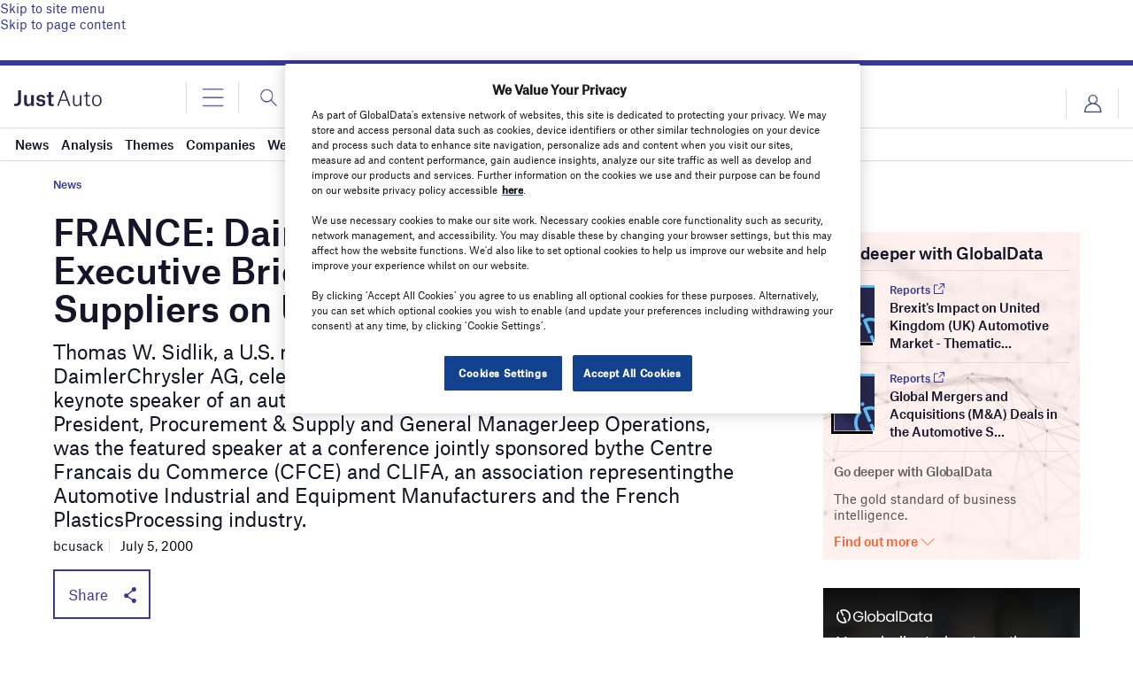

--- FILE ---
content_type: text/html; charset=utf-8
request_url: https://www.google.com/recaptcha/api2/anchor?ar=1&k=6LcqBjQUAAAAAOm0OoVcGhdeuwRaYeG44rfzGqtv&co=aHR0cHM6Ly93d3cuanVzdC1hdXRvLmNvbTo0NDM.&hl=en&v=PoyoqOPhxBO7pBk68S4YbpHZ&size=normal&anchor-ms=20000&execute-ms=30000&cb=ynr08rhps3v2
body_size: 49385
content:
<!DOCTYPE HTML><html dir="ltr" lang="en"><head><meta http-equiv="Content-Type" content="text/html; charset=UTF-8">
<meta http-equiv="X-UA-Compatible" content="IE=edge">
<title>reCAPTCHA</title>
<style type="text/css">
/* cyrillic-ext */
@font-face {
  font-family: 'Roboto';
  font-style: normal;
  font-weight: 400;
  font-stretch: 100%;
  src: url(//fonts.gstatic.com/s/roboto/v48/KFO7CnqEu92Fr1ME7kSn66aGLdTylUAMa3GUBHMdazTgWw.woff2) format('woff2');
  unicode-range: U+0460-052F, U+1C80-1C8A, U+20B4, U+2DE0-2DFF, U+A640-A69F, U+FE2E-FE2F;
}
/* cyrillic */
@font-face {
  font-family: 'Roboto';
  font-style: normal;
  font-weight: 400;
  font-stretch: 100%;
  src: url(//fonts.gstatic.com/s/roboto/v48/KFO7CnqEu92Fr1ME7kSn66aGLdTylUAMa3iUBHMdazTgWw.woff2) format('woff2');
  unicode-range: U+0301, U+0400-045F, U+0490-0491, U+04B0-04B1, U+2116;
}
/* greek-ext */
@font-face {
  font-family: 'Roboto';
  font-style: normal;
  font-weight: 400;
  font-stretch: 100%;
  src: url(//fonts.gstatic.com/s/roboto/v48/KFO7CnqEu92Fr1ME7kSn66aGLdTylUAMa3CUBHMdazTgWw.woff2) format('woff2');
  unicode-range: U+1F00-1FFF;
}
/* greek */
@font-face {
  font-family: 'Roboto';
  font-style: normal;
  font-weight: 400;
  font-stretch: 100%;
  src: url(//fonts.gstatic.com/s/roboto/v48/KFO7CnqEu92Fr1ME7kSn66aGLdTylUAMa3-UBHMdazTgWw.woff2) format('woff2');
  unicode-range: U+0370-0377, U+037A-037F, U+0384-038A, U+038C, U+038E-03A1, U+03A3-03FF;
}
/* math */
@font-face {
  font-family: 'Roboto';
  font-style: normal;
  font-weight: 400;
  font-stretch: 100%;
  src: url(//fonts.gstatic.com/s/roboto/v48/KFO7CnqEu92Fr1ME7kSn66aGLdTylUAMawCUBHMdazTgWw.woff2) format('woff2');
  unicode-range: U+0302-0303, U+0305, U+0307-0308, U+0310, U+0312, U+0315, U+031A, U+0326-0327, U+032C, U+032F-0330, U+0332-0333, U+0338, U+033A, U+0346, U+034D, U+0391-03A1, U+03A3-03A9, U+03B1-03C9, U+03D1, U+03D5-03D6, U+03F0-03F1, U+03F4-03F5, U+2016-2017, U+2034-2038, U+203C, U+2040, U+2043, U+2047, U+2050, U+2057, U+205F, U+2070-2071, U+2074-208E, U+2090-209C, U+20D0-20DC, U+20E1, U+20E5-20EF, U+2100-2112, U+2114-2115, U+2117-2121, U+2123-214F, U+2190, U+2192, U+2194-21AE, U+21B0-21E5, U+21F1-21F2, U+21F4-2211, U+2213-2214, U+2216-22FF, U+2308-230B, U+2310, U+2319, U+231C-2321, U+2336-237A, U+237C, U+2395, U+239B-23B7, U+23D0, U+23DC-23E1, U+2474-2475, U+25AF, U+25B3, U+25B7, U+25BD, U+25C1, U+25CA, U+25CC, U+25FB, U+266D-266F, U+27C0-27FF, U+2900-2AFF, U+2B0E-2B11, U+2B30-2B4C, U+2BFE, U+3030, U+FF5B, U+FF5D, U+1D400-1D7FF, U+1EE00-1EEFF;
}
/* symbols */
@font-face {
  font-family: 'Roboto';
  font-style: normal;
  font-weight: 400;
  font-stretch: 100%;
  src: url(//fonts.gstatic.com/s/roboto/v48/KFO7CnqEu92Fr1ME7kSn66aGLdTylUAMaxKUBHMdazTgWw.woff2) format('woff2');
  unicode-range: U+0001-000C, U+000E-001F, U+007F-009F, U+20DD-20E0, U+20E2-20E4, U+2150-218F, U+2190, U+2192, U+2194-2199, U+21AF, U+21E6-21F0, U+21F3, U+2218-2219, U+2299, U+22C4-22C6, U+2300-243F, U+2440-244A, U+2460-24FF, U+25A0-27BF, U+2800-28FF, U+2921-2922, U+2981, U+29BF, U+29EB, U+2B00-2BFF, U+4DC0-4DFF, U+FFF9-FFFB, U+10140-1018E, U+10190-1019C, U+101A0, U+101D0-101FD, U+102E0-102FB, U+10E60-10E7E, U+1D2C0-1D2D3, U+1D2E0-1D37F, U+1F000-1F0FF, U+1F100-1F1AD, U+1F1E6-1F1FF, U+1F30D-1F30F, U+1F315, U+1F31C, U+1F31E, U+1F320-1F32C, U+1F336, U+1F378, U+1F37D, U+1F382, U+1F393-1F39F, U+1F3A7-1F3A8, U+1F3AC-1F3AF, U+1F3C2, U+1F3C4-1F3C6, U+1F3CA-1F3CE, U+1F3D4-1F3E0, U+1F3ED, U+1F3F1-1F3F3, U+1F3F5-1F3F7, U+1F408, U+1F415, U+1F41F, U+1F426, U+1F43F, U+1F441-1F442, U+1F444, U+1F446-1F449, U+1F44C-1F44E, U+1F453, U+1F46A, U+1F47D, U+1F4A3, U+1F4B0, U+1F4B3, U+1F4B9, U+1F4BB, U+1F4BF, U+1F4C8-1F4CB, U+1F4D6, U+1F4DA, U+1F4DF, U+1F4E3-1F4E6, U+1F4EA-1F4ED, U+1F4F7, U+1F4F9-1F4FB, U+1F4FD-1F4FE, U+1F503, U+1F507-1F50B, U+1F50D, U+1F512-1F513, U+1F53E-1F54A, U+1F54F-1F5FA, U+1F610, U+1F650-1F67F, U+1F687, U+1F68D, U+1F691, U+1F694, U+1F698, U+1F6AD, U+1F6B2, U+1F6B9-1F6BA, U+1F6BC, U+1F6C6-1F6CF, U+1F6D3-1F6D7, U+1F6E0-1F6EA, U+1F6F0-1F6F3, U+1F6F7-1F6FC, U+1F700-1F7FF, U+1F800-1F80B, U+1F810-1F847, U+1F850-1F859, U+1F860-1F887, U+1F890-1F8AD, U+1F8B0-1F8BB, U+1F8C0-1F8C1, U+1F900-1F90B, U+1F93B, U+1F946, U+1F984, U+1F996, U+1F9E9, U+1FA00-1FA6F, U+1FA70-1FA7C, U+1FA80-1FA89, U+1FA8F-1FAC6, U+1FACE-1FADC, U+1FADF-1FAE9, U+1FAF0-1FAF8, U+1FB00-1FBFF;
}
/* vietnamese */
@font-face {
  font-family: 'Roboto';
  font-style: normal;
  font-weight: 400;
  font-stretch: 100%;
  src: url(//fonts.gstatic.com/s/roboto/v48/KFO7CnqEu92Fr1ME7kSn66aGLdTylUAMa3OUBHMdazTgWw.woff2) format('woff2');
  unicode-range: U+0102-0103, U+0110-0111, U+0128-0129, U+0168-0169, U+01A0-01A1, U+01AF-01B0, U+0300-0301, U+0303-0304, U+0308-0309, U+0323, U+0329, U+1EA0-1EF9, U+20AB;
}
/* latin-ext */
@font-face {
  font-family: 'Roboto';
  font-style: normal;
  font-weight: 400;
  font-stretch: 100%;
  src: url(//fonts.gstatic.com/s/roboto/v48/KFO7CnqEu92Fr1ME7kSn66aGLdTylUAMa3KUBHMdazTgWw.woff2) format('woff2');
  unicode-range: U+0100-02BA, U+02BD-02C5, U+02C7-02CC, U+02CE-02D7, U+02DD-02FF, U+0304, U+0308, U+0329, U+1D00-1DBF, U+1E00-1E9F, U+1EF2-1EFF, U+2020, U+20A0-20AB, U+20AD-20C0, U+2113, U+2C60-2C7F, U+A720-A7FF;
}
/* latin */
@font-face {
  font-family: 'Roboto';
  font-style: normal;
  font-weight: 400;
  font-stretch: 100%;
  src: url(//fonts.gstatic.com/s/roboto/v48/KFO7CnqEu92Fr1ME7kSn66aGLdTylUAMa3yUBHMdazQ.woff2) format('woff2');
  unicode-range: U+0000-00FF, U+0131, U+0152-0153, U+02BB-02BC, U+02C6, U+02DA, U+02DC, U+0304, U+0308, U+0329, U+2000-206F, U+20AC, U+2122, U+2191, U+2193, U+2212, U+2215, U+FEFF, U+FFFD;
}
/* cyrillic-ext */
@font-face {
  font-family: 'Roboto';
  font-style: normal;
  font-weight: 500;
  font-stretch: 100%;
  src: url(//fonts.gstatic.com/s/roboto/v48/KFO7CnqEu92Fr1ME7kSn66aGLdTylUAMa3GUBHMdazTgWw.woff2) format('woff2');
  unicode-range: U+0460-052F, U+1C80-1C8A, U+20B4, U+2DE0-2DFF, U+A640-A69F, U+FE2E-FE2F;
}
/* cyrillic */
@font-face {
  font-family: 'Roboto';
  font-style: normal;
  font-weight: 500;
  font-stretch: 100%;
  src: url(//fonts.gstatic.com/s/roboto/v48/KFO7CnqEu92Fr1ME7kSn66aGLdTylUAMa3iUBHMdazTgWw.woff2) format('woff2');
  unicode-range: U+0301, U+0400-045F, U+0490-0491, U+04B0-04B1, U+2116;
}
/* greek-ext */
@font-face {
  font-family: 'Roboto';
  font-style: normal;
  font-weight: 500;
  font-stretch: 100%;
  src: url(//fonts.gstatic.com/s/roboto/v48/KFO7CnqEu92Fr1ME7kSn66aGLdTylUAMa3CUBHMdazTgWw.woff2) format('woff2');
  unicode-range: U+1F00-1FFF;
}
/* greek */
@font-face {
  font-family: 'Roboto';
  font-style: normal;
  font-weight: 500;
  font-stretch: 100%;
  src: url(//fonts.gstatic.com/s/roboto/v48/KFO7CnqEu92Fr1ME7kSn66aGLdTylUAMa3-UBHMdazTgWw.woff2) format('woff2');
  unicode-range: U+0370-0377, U+037A-037F, U+0384-038A, U+038C, U+038E-03A1, U+03A3-03FF;
}
/* math */
@font-face {
  font-family: 'Roboto';
  font-style: normal;
  font-weight: 500;
  font-stretch: 100%;
  src: url(//fonts.gstatic.com/s/roboto/v48/KFO7CnqEu92Fr1ME7kSn66aGLdTylUAMawCUBHMdazTgWw.woff2) format('woff2');
  unicode-range: U+0302-0303, U+0305, U+0307-0308, U+0310, U+0312, U+0315, U+031A, U+0326-0327, U+032C, U+032F-0330, U+0332-0333, U+0338, U+033A, U+0346, U+034D, U+0391-03A1, U+03A3-03A9, U+03B1-03C9, U+03D1, U+03D5-03D6, U+03F0-03F1, U+03F4-03F5, U+2016-2017, U+2034-2038, U+203C, U+2040, U+2043, U+2047, U+2050, U+2057, U+205F, U+2070-2071, U+2074-208E, U+2090-209C, U+20D0-20DC, U+20E1, U+20E5-20EF, U+2100-2112, U+2114-2115, U+2117-2121, U+2123-214F, U+2190, U+2192, U+2194-21AE, U+21B0-21E5, U+21F1-21F2, U+21F4-2211, U+2213-2214, U+2216-22FF, U+2308-230B, U+2310, U+2319, U+231C-2321, U+2336-237A, U+237C, U+2395, U+239B-23B7, U+23D0, U+23DC-23E1, U+2474-2475, U+25AF, U+25B3, U+25B7, U+25BD, U+25C1, U+25CA, U+25CC, U+25FB, U+266D-266F, U+27C0-27FF, U+2900-2AFF, U+2B0E-2B11, U+2B30-2B4C, U+2BFE, U+3030, U+FF5B, U+FF5D, U+1D400-1D7FF, U+1EE00-1EEFF;
}
/* symbols */
@font-face {
  font-family: 'Roboto';
  font-style: normal;
  font-weight: 500;
  font-stretch: 100%;
  src: url(//fonts.gstatic.com/s/roboto/v48/KFO7CnqEu92Fr1ME7kSn66aGLdTylUAMaxKUBHMdazTgWw.woff2) format('woff2');
  unicode-range: U+0001-000C, U+000E-001F, U+007F-009F, U+20DD-20E0, U+20E2-20E4, U+2150-218F, U+2190, U+2192, U+2194-2199, U+21AF, U+21E6-21F0, U+21F3, U+2218-2219, U+2299, U+22C4-22C6, U+2300-243F, U+2440-244A, U+2460-24FF, U+25A0-27BF, U+2800-28FF, U+2921-2922, U+2981, U+29BF, U+29EB, U+2B00-2BFF, U+4DC0-4DFF, U+FFF9-FFFB, U+10140-1018E, U+10190-1019C, U+101A0, U+101D0-101FD, U+102E0-102FB, U+10E60-10E7E, U+1D2C0-1D2D3, U+1D2E0-1D37F, U+1F000-1F0FF, U+1F100-1F1AD, U+1F1E6-1F1FF, U+1F30D-1F30F, U+1F315, U+1F31C, U+1F31E, U+1F320-1F32C, U+1F336, U+1F378, U+1F37D, U+1F382, U+1F393-1F39F, U+1F3A7-1F3A8, U+1F3AC-1F3AF, U+1F3C2, U+1F3C4-1F3C6, U+1F3CA-1F3CE, U+1F3D4-1F3E0, U+1F3ED, U+1F3F1-1F3F3, U+1F3F5-1F3F7, U+1F408, U+1F415, U+1F41F, U+1F426, U+1F43F, U+1F441-1F442, U+1F444, U+1F446-1F449, U+1F44C-1F44E, U+1F453, U+1F46A, U+1F47D, U+1F4A3, U+1F4B0, U+1F4B3, U+1F4B9, U+1F4BB, U+1F4BF, U+1F4C8-1F4CB, U+1F4D6, U+1F4DA, U+1F4DF, U+1F4E3-1F4E6, U+1F4EA-1F4ED, U+1F4F7, U+1F4F9-1F4FB, U+1F4FD-1F4FE, U+1F503, U+1F507-1F50B, U+1F50D, U+1F512-1F513, U+1F53E-1F54A, U+1F54F-1F5FA, U+1F610, U+1F650-1F67F, U+1F687, U+1F68D, U+1F691, U+1F694, U+1F698, U+1F6AD, U+1F6B2, U+1F6B9-1F6BA, U+1F6BC, U+1F6C6-1F6CF, U+1F6D3-1F6D7, U+1F6E0-1F6EA, U+1F6F0-1F6F3, U+1F6F7-1F6FC, U+1F700-1F7FF, U+1F800-1F80B, U+1F810-1F847, U+1F850-1F859, U+1F860-1F887, U+1F890-1F8AD, U+1F8B0-1F8BB, U+1F8C0-1F8C1, U+1F900-1F90B, U+1F93B, U+1F946, U+1F984, U+1F996, U+1F9E9, U+1FA00-1FA6F, U+1FA70-1FA7C, U+1FA80-1FA89, U+1FA8F-1FAC6, U+1FACE-1FADC, U+1FADF-1FAE9, U+1FAF0-1FAF8, U+1FB00-1FBFF;
}
/* vietnamese */
@font-face {
  font-family: 'Roboto';
  font-style: normal;
  font-weight: 500;
  font-stretch: 100%;
  src: url(//fonts.gstatic.com/s/roboto/v48/KFO7CnqEu92Fr1ME7kSn66aGLdTylUAMa3OUBHMdazTgWw.woff2) format('woff2');
  unicode-range: U+0102-0103, U+0110-0111, U+0128-0129, U+0168-0169, U+01A0-01A1, U+01AF-01B0, U+0300-0301, U+0303-0304, U+0308-0309, U+0323, U+0329, U+1EA0-1EF9, U+20AB;
}
/* latin-ext */
@font-face {
  font-family: 'Roboto';
  font-style: normal;
  font-weight: 500;
  font-stretch: 100%;
  src: url(//fonts.gstatic.com/s/roboto/v48/KFO7CnqEu92Fr1ME7kSn66aGLdTylUAMa3KUBHMdazTgWw.woff2) format('woff2');
  unicode-range: U+0100-02BA, U+02BD-02C5, U+02C7-02CC, U+02CE-02D7, U+02DD-02FF, U+0304, U+0308, U+0329, U+1D00-1DBF, U+1E00-1E9F, U+1EF2-1EFF, U+2020, U+20A0-20AB, U+20AD-20C0, U+2113, U+2C60-2C7F, U+A720-A7FF;
}
/* latin */
@font-face {
  font-family: 'Roboto';
  font-style: normal;
  font-weight: 500;
  font-stretch: 100%;
  src: url(//fonts.gstatic.com/s/roboto/v48/KFO7CnqEu92Fr1ME7kSn66aGLdTylUAMa3yUBHMdazQ.woff2) format('woff2');
  unicode-range: U+0000-00FF, U+0131, U+0152-0153, U+02BB-02BC, U+02C6, U+02DA, U+02DC, U+0304, U+0308, U+0329, U+2000-206F, U+20AC, U+2122, U+2191, U+2193, U+2212, U+2215, U+FEFF, U+FFFD;
}
/* cyrillic-ext */
@font-face {
  font-family: 'Roboto';
  font-style: normal;
  font-weight: 900;
  font-stretch: 100%;
  src: url(//fonts.gstatic.com/s/roboto/v48/KFO7CnqEu92Fr1ME7kSn66aGLdTylUAMa3GUBHMdazTgWw.woff2) format('woff2');
  unicode-range: U+0460-052F, U+1C80-1C8A, U+20B4, U+2DE0-2DFF, U+A640-A69F, U+FE2E-FE2F;
}
/* cyrillic */
@font-face {
  font-family: 'Roboto';
  font-style: normal;
  font-weight: 900;
  font-stretch: 100%;
  src: url(//fonts.gstatic.com/s/roboto/v48/KFO7CnqEu92Fr1ME7kSn66aGLdTylUAMa3iUBHMdazTgWw.woff2) format('woff2');
  unicode-range: U+0301, U+0400-045F, U+0490-0491, U+04B0-04B1, U+2116;
}
/* greek-ext */
@font-face {
  font-family: 'Roboto';
  font-style: normal;
  font-weight: 900;
  font-stretch: 100%;
  src: url(//fonts.gstatic.com/s/roboto/v48/KFO7CnqEu92Fr1ME7kSn66aGLdTylUAMa3CUBHMdazTgWw.woff2) format('woff2');
  unicode-range: U+1F00-1FFF;
}
/* greek */
@font-face {
  font-family: 'Roboto';
  font-style: normal;
  font-weight: 900;
  font-stretch: 100%;
  src: url(//fonts.gstatic.com/s/roboto/v48/KFO7CnqEu92Fr1ME7kSn66aGLdTylUAMa3-UBHMdazTgWw.woff2) format('woff2');
  unicode-range: U+0370-0377, U+037A-037F, U+0384-038A, U+038C, U+038E-03A1, U+03A3-03FF;
}
/* math */
@font-face {
  font-family: 'Roboto';
  font-style: normal;
  font-weight: 900;
  font-stretch: 100%;
  src: url(//fonts.gstatic.com/s/roboto/v48/KFO7CnqEu92Fr1ME7kSn66aGLdTylUAMawCUBHMdazTgWw.woff2) format('woff2');
  unicode-range: U+0302-0303, U+0305, U+0307-0308, U+0310, U+0312, U+0315, U+031A, U+0326-0327, U+032C, U+032F-0330, U+0332-0333, U+0338, U+033A, U+0346, U+034D, U+0391-03A1, U+03A3-03A9, U+03B1-03C9, U+03D1, U+03D5-03D6, U+03F0-03F1, U+03F4-03F5, U+2016-2017, U+2034-2038, U+203C, U+2040, U+2043, U+2047, U+2050, U+2057, U+205F, U+2070-2071, U+2074-208E, U+2090-209C, U+20D0-20DC, U+20E1, U+20E5-20EF, U+2100-2112, U+2114-2115, U+2117-2121, U+2123-214F, U+2190, U+2192, U+2194-21AE, U+21B0-21E5, U+21F1-21F2, U+21F4-2211, U+2213-2214, U+2216-22FF, U+2308-230B, U+2310, U+2319, U+231C-2321, U+2336-237A, U+237C, U+2395, U+239B-23B7, U+23D0, U+23DC-23E1, U+2474-2475, U+25AF, U+25B3, U+25B7, U+25BD, U+25C1, U+25CA, U+25CC, U+25FB, U+266D-266F, U+27C0-27FF, U+2900-2AFF, U+2B0E-2B11, U+2B30-2B4C, U+2BFE, U+3030, U+FF5B, U+FF5D, U+1D400-1D7FF, U+1EE00-1EEFF;
}
/* symbols */
@font-face {
  font-family: 'Roboto';
  font-style: normal;
  font-weight: 900;
  font-stretch: 100%;
  src: url(//fonts.gstatic.com/s/roboto/v48/KFO7CnqEu92Fr1ME7kSn66aGLdTylUAMaxKUBHMdazTgWw.woff2) format('woff2');
  unicode-range: U+0001-000C, U+000E-001F, U+007F-009F, U+20DD-20E0, U+20E2-20E4, U+2150-218F, U+2190, U+2192, U+2194-2199, U+21AF, U+21E6-21F0, U+21F3, U+2218-2219, U+2299, U+22C4-22C6, U+2300-243F, U+2440-244A, U+2460-24FF, U+25A0-27BF, U+2800-28FF, U+2921-2922, U+2981, U+29BF, U+29EB, U+2B00-2BFF, U+4DC0-4DFF, U+FFF9-FFFB, U+10140-1018E, U+10190-1019C, U+101A0, U+101D0-101FD, U+102E0-102FB, U+10E60-10E7E, U+1D2C0-1D2D3, U+1D2E0-1D37F, U+1F000-1F0FF, U+1F100-1F1AD, U+1F1E6-1F1FF, U+1F30D-1F30F, U+1F315, U+1F31C, U+1F31E, U+1F320-1F32C, U+1F336, U+1F378, U+1F37D, U+1F382, U+1F393-1F39F, U+1F3A7-1F3A8, U+1F3AC-1F3AF, U+1F3C2, U+1F3C4-1F3C6, U+1F3CA-1F3CE, U+1F3D4-1F3E0, U+1F3ED, U+1F3F1-1F3F3, U+1F3F5-1F3F7, U+1F408, U+1F415, U+1F41F, U+1F426, U+1F43F, U+1F441-1F442, U+1F444, U+1F446-1F449, U+1F44C-1F44E, U+1F453, U+1F46A, U+1F47D, U+1F4A3, U+1F4B0, U+1F4B3, U+1F4B9, U+1F4BB, U+1F4BF, U+1F4C8-1F4CB, U+1F4D6, U+1F4DA, U+1F4DF, U+1F4E3-1F4E6, U+1F4EA-1F4ED, U+1F4F7, U+1F4F9-1F4FB, U+1F4FD-1F4FE, U+1F503, U+1F507-1F50B, U+1F50D, U+1F512-1F513, U+1F53E-1F54A, U+1F54F-1F5FA, U+1F610, U+1F650-1F67F, U+1F687, U+1F68D, U+1F691, U+1F694, U+1F698, U+1F6AD, U+1F6B2, U+1F6B9-1F6BA, U+1F6BC, U+1F6C6-1F6CF, U+1F6D3-1F6D7, U+1F6E0-1F6EA, U+1F6F0-1F6F3, U+1F6F7-1F6FC, U+1F700-1F7FF, U+1F800-1F80B, U+1F810-1F847, U+1F850-1F859, U+1F860-1F887, U+1F890-1F8AD, U+1F8B0-1F8BB, U+1F8C0-1F8C1, U+1F900-1F90B, U+1F93B, U+1F946, U+1F984, U+1F996, U+1F9E9, U+1FA00-1FA6F, U+1FA70-1FA7C, U+1FA80-1FA89, U+1FA8F-1FAC6, U+1FACE-1FADC, U+1FADF-1FAE9, U+1FAF0-1FAF8, U+1FB00-1FBFF;
}
/* vietnamese */
@font-face {
  font-family: 'Roboto';
  font-style: normal;
  font-weight: 900;
  font-stretch: 100%;
  src: url(//fonts.gstatic.com/s/roboto/v48/KFO7CnqEu92Fr1ME7kSn66aGLdTylUAMa3OUBHMdazTgWw.woff2) format('woff2');
  unicode-range: U+0102-0103, U+0110-0111, U+0128-0129, U+0168-0169, U+01A0-01A1, U+01AF-01B0, U+0300-0301, U+0303-0304, U+0308-0309, U+0323, U+0329, U+1EA0-1EF9, U+20AB;
}
/* latin-ext */
@font-face {
  font-family: 'Roboto';
  font-style: normal;
  font-weight: 900;
  font-stretch: 100%;
  src: url(//fonts.gstatic.com/s/roboto/v48/KFO7CnqEu92Fr1ME7kSn66aGLdTylUAMa3KUBHMdazTgWw.woff2) format('woff2');
  unicode-range: U+0100-02BA, U+02BD-02C5, U+02C7-02CC, U+02CE-02D7, U+02DD-02FF, U+0304, U+0308, U+0329, U+1D00-1DBF, U+1E00-1E9F, U+1EF2-1EFF, U+2020, U+20A0-20AB, U+20AD-20C0, U+2113, U+2C60-2C7F, U+A720-A7FF;
}
/* latin */
@font-face {
  font-family: 'Roboto';
  font-style: normal;
  font-weight: 900;
  font-stretch: 100%;
  src: url(//fonts.gstatic.com/s/roboto/v48/KFO7CnqEu92Fr1ME7kSn66aGLdTylUAMa3yUBHMdazQ.woff2) format('woff2');
  unicode-range: U+0000-00FF, U+0131, U+0152-0153, U+02BB-02BC, U+02C6, U+02DA, U+02DC, U+0304, U+0308, U+0329, U+2000-206F, U+20AC, U+2122, U+2191, U+2193, U+2212, U+2215, U+FEFF, U+FFFD;
}

</style>
<link rel="stylesheet" type="text/css" href="https://www.gstatic.com/recaptcha/releases/PoyoqOPhxBO7pBk68S4YbpHZ/styles__ltr.css">
<script nonce="zzaZx1SZvOip2ODK5QA63Q" type="text/javascript">window['__recaptcha_api'] = 'https://www.google.com/recaptcha/api2/';</script>
<script type="text/javascript" src="https://www.gstatic.com/recaptcha/releases/PoyoqOPhxBO7pBk68S4YbpHZ/recaptcha__en.js" nonce="zzaZx1SZvOip2ODK5QA63Q">
      
    </script></head>
<body><div id="rc-anchor-alert" class="rc-anchor-alert"></div>
<input type="hidden" id="recaptcha-token" value="[base64]">
<script type="text/javascript" nonce="zzaZx1SZvOip2ODK5QA63Q">
      recaptcha.anchor.Main.init("[\x22ainput\x22,[\x22bgdata\x22,\x22\x22,\[base64]/[base64]/[base64]/[base64]/[base64]/UltsKytdPUU6KEU8MjA0OD9SW2wrK109RT4+NnwxOTI6KChFJjY0NTEyKT09NTUyOTYmJk0rMTxjLmxlbmd0aCYmKGMuY2hhckNvZGVBdChNKzEpJjY0NTEyKT09NTYzMjA/[base64]/[base64]/[base64]/[base64]/[base64]/[base64]/[base64]\x22,\[base64]\x22,\x22wqvDrMKYwpPDnsKDbykywoB/P8O2woPDjsKaHsKEHsKGw7d1w5lFwo7DgEXCr8K5KX4WUUPDuWvCskQ+Z1xtRnfDrgTDv1zDtsOLRgYgYMKZwqfDlGvDiBHDm8KQwq7Cs8O7wrhXw59KK2rDtG/CoSDDsTTDsxnCi8OSEsKiWcKww7bDtGkMZmDCqcOewpRuw6tXVSfCvycvHQZ0w6t/Fz5Vw4ouw5rDtMOJwod5WMKVwqt8DVxfWn7DrMKMFcOfRMOtUCV3wqBrA8KNTkRTwrgYw7Ylw7TDr8Omwo0yYCPDpMKQw4TDsBNAH21MccKFDU3DoMKMwqFnYsKGdGsJGsOCeMOewo0dKHw5a8OGXnzDigTCmMKKw4zCrcOndMOTwogQw7fDg8KFBC/CjMKCasOpVShMWcO3InHCoxQkw6nDrSPDhGLCuC7DmibDvkAQwr3DrC7DrsOnNRsrNsKbwqh/w6Ytw4nDpAc1w5BLMcKvUTbCqcKeC8OzWG3CjxvDuwU4CSkDDsOCKsOKw5sOw55TKsOfwobDhUgBJljDhsKAwpFVAMO2B3DDuMO9wobCm8KzwotZwoNdVWdJOFnCjAzCjVrDkHnCuMK/fMOzacOCFn3DjMO3TyjDtGZzXGzDr8KKPsOGwpsTPl8xVsOBZsK3wrQ6Z8K1w6HDlGw9Ag/[base64]/CvcKqHXFMIyMIQsOfDGvCsSR5UiFeBzTDnxHCq8OnJ385w45NMsORLcKvT8O3woJLwoXDulF4PhrCtC5bTTVEw7xLYxLCuMO1IFPCiHNHwq8bMyAsw6fDpcOCw4vCqMOew51Nw6zCjgh7wrHDj8O2w6XCvsOBSQRZBMOgYjHCgcKdbsODLifCpS4uw6/CmcOqw57Dh8Kww7gVcsO5MiHDqsO5w5s1w6XDhBPDqsOPYMO5P8ONYMK2QUt0w7hWC8OhPXHDmsOzbiLCvkHDry4/e8O0w6gCwqBTwp9Yw5xywpdiw6xeMFwbwpBLw6BoRVDDuMK7HcKWecKML8KVQMO9Y3jDthEsw4xAchnCgcOtEG0USsKnWSzCpsOkUcOSwrvDh8KPWAPDrMKxHhvCoMKhw7DCjMOiwqgqZcK9woIoMg7CrTTCoX/Cm8KSacKaGsOqQGJYwqPDvCNewq3CgwZocsKdw6QjAlUEwqTDrsOIK8KOJykaf03DgsKcw4dhwpnDgXXCvBzDnDzDj1RGwpTCv8Oew58UDcOUw7rCicKAw68ZZsKzw4/CssKiZsORTcObw5F/Bysbwp/DoH3DlMORQ8OEw5ojwoRpMsOAb8O4wqo1w6o7ShLDlSVcw6DCvCIzw5woMhHCtcKRw5fClHXCrhJhS8OIaAjCusOrworCqMOWwq3Cj2snM8OpwqIIWDPCv8O2w4UZLx4Fw5fCkcKiTcOFw5Z/LhnCgcKKwpENwrtmZsK6w7HDmcKPwqHDocOtSmzDullEJ1vDi31NfwIrS8Kaw4ANW8KCccKZR8KTw40sWMKYwoghLsKWXsK3SW4Uw7vCmcOkRcOTaBMnS8OVYcOQwqzCmQAXSVVBwp5owr/CucKOw785IMOvMsOiw4Eaw7TCq8OUwrdQSsOQJcOQUWjCiMKDw4o2w4hlOkp1S8K+wqMnwoULwq9QX8KhwrsDwp9iM8OXD8Onw7suw6bDtlfCi8KTw6rDscOaJCIJQcObURvCmMKYwplHwpfCpMO2JsKQwqDCr8Opwox6d8Khw6V/GjnDpGojQsKBwpTDgcOjw4tqRXPDmH7Dp8Kdf1bChx5QR8KXCGPDg8OGf8OPHMOpwoZGOsOVw7HCtsOQwrnDjhZZai/DjwIKw7Bxw4QefcKwwqXCtcKGw6okwo7CkSIcw5jCocKpwq3DqEgvwo8bwrcIGMK5w6vCtzrChH/CtMKcesKcw7rCsMKRU8O5w7DCisOqwoVhw4xLcBHDlMOHI35rw5TCkMOWwqXDh8KfwoRLwoHDg8OWwporw6nCuMOJwp/CmMOvfDkaTzfDq8KkHMK0UCvDtx8lN0fDtw5ow5PCkB7Cj8OJwpoiwqcbflVkesK8w5svAXsOwqnCpRMqw7TDhcObWit2w7Riw5bCpcOlFMOCwrbDpD4PwpjDrcKmMi7ClcK2wrTDpC0jOwttw7xtU8KJXAnDpQTDhMKkdcKMEMOiwr/ClQjCssO7bMK5wpDDn8OGJ8OLwo1Ow7/[base64]/[base64]/Cv8KiPGBjYsOAwobChcOdQ1c7QMOHw5cnwrzDmFzCv8OOwoJ2fsKPZcOeHcKcwrHCvsOYZWlLwpRsw5MHwr3CoFTChcKJNsOIw7rDiQYBwqxvwqFRwpZQwp7DhFzCpVLCgnUVw4zCqMORwovDsX/Cs8O3w5HDv0rCqzDClgvDrMKccWbDjiDDpMOGw5XCvcKaMsKTacKKIsO9QsOWw6TCh8O+wovCtU4gLyAzYW9KKMKeBcOtw5fDgMO0wp5jwoDDsm48DcKQSCd/AcOeTGpow6Avwo0yNsOWVMKrCsKxWMOuNcKLw7UBWWHDk8OjwqwpQ8KIw5BYw4PCliLCocOdw4/DjsKywpTDtsKywqVNwo4LSMOKwpMQKynCvsKaBsK5wqIMwovCtVvCicKzw4bDkwrClMKiUj0Xw4HDpDEDAT9dOB5LdxEEw5PDjwVUDcOtTcKdCycXScKxw5DDpHFuWG/ChwdjT1EtD2HDgHjDkhTCrj/CusOrJ8O7EsKFV8KaYMKvamNIAEV3ZcKhOVAFwrLCs8KyfcOBwosrw601w7XDmsOzwp4Uwp/Do2rCssKvKcKkwpxDYxVUOWbCiyQMXgnDvD/Dpjogw5Q7w7nCgwI/TcKOHsOTXsOmw4TDhghxFF3CisK1wpo2wqY0wpbClMKEw4FJV3M3LcK5YcKPwr5Ewp1hwq8RU8K3wqVRw5ZvwocPwrjDg8OmDcOadgdGw4PCgcKMNMO0D0rCssKmw4nDrMK3w74KRMKYw4XChijCgcKvw5nDi8OeecO8wqHCtcOeJMKjwpPDg8OdKMKZwoRoHsO3wp/CrcObJsO5E8KxWx7Dl1dNw6B8wrfDtMOaN8KvwrTCqnRrw6fDoMKRwqIQbRfCtcKJLsKyw7DCtW7CjBkxwp0zwqwZwo1uJhrCqXgKwoDCpMKqbsKfOmXCnMKuwodpw7PDoQlewpt2FCTCkl/CtWFqwqElwpJxwp1AU3LCj8Ohw748ShlUU1E7QVJxSMO8fQQKw55Tw7fCrMOFwplhO1Rxw74FCH5xw5HDi8OtPnLCo3xWN8OhaV50fcOFw6/[base64]/CtcKVwr3DvcK3SEYRPicYw7lUwqtDw7VJwpN3AU3CiGbDlzzCm0YbVcOPMRszwpB1wqzDki7DtcO5wpdjUsKVZA7DvznCtMK2VEjCg0/[base64]/DkzQLRsKzZsO6wog+wpLCrcKGF8OHw5TCtkjDmQbDuXvCsUjDq8OSN0bDnzJHAWbDnMOLworDusO/[base64]/Cuy7DrcOsH2vCokTCq8OmwoY6CRZHwrshw78fw5vCt8O6wp3Dh8KPd8KVBlkrwq8sw6NGw4MVw73DssKCLTfCtsKVQkLCoTbDiybDmcORw7jCkMKeVsKgZ8Ocw4Q7H8OwOsK4w6MWY2TDj07DncK5w7nDslg6F8Kaw4g+b0YIBRMHw7PDsXTDuHoIGkLDslHCu8O/wpbDucOAwoDCmV5Hwr3DkWfDl8Ouw7PDmltiw6sbHcOWw5DDlVwrwpvDmcK5w5lzwrvDnF3DnmjDnH7Ct8OqwofDggTDhMKZfMOeXhPDr8O/YcKWFntmWcK7fMOrwoXDvcKfTsKqwr7DocKlY8Oew4c/w6LDlcKXwqlMEmDDisOSw4hDAsOkRWrCs8OXHxrDqiMsbcOoOnTDsTY4W8OgC8OEbcKteU8bWQgUw7fCjlo4wrg7FMOLw7PCtMO+w7NLw5JmwoDCgcOBYMOtw4VsOwLCsMKsJsOywq9Pw6Mgw77CscOawrkjw4nDl8KZw4Yyw4/[base64]/QHJWw74GFMKTw6LDlgJlN8OWUcKLHcKQw5rDusOdLMKXKsKLw6jCqzDDs0PDpGXCs8K8w7/CssK6OGjDjVN5aMOFwoDCqFB2XyxRY0Rqb8O1wotXNjs9Ampuw6IYw6ohwo1NKsKqw6MVDsOlwo8lwr7DscOHA1NUEUHCvztDwqTCq8KYMzkpwp5Tc8OgwpHCmgbDqBE0woQ/FsOcQsKtfi3DuXnDrcOawo/Ds8K3VzMMXHhxw6Y6w5t4w6DDmsOHemzDvsKXwqx/MWAmw45Mw67DhcOmw7gsRMOtwpzDuxbDpgJ9NcOSwpBrK8KgTG7DkcKdwqFywqfCtcKkQBvDl8OVwrMsw7wHw6DCsCd7Z8KwHxt2XUrCvMK7NRAkwqDCkcKcGsOGwoDDsBA6K8KNTMKjw5LCuWsOckzCrD9nbsKED8Otw5NLBkPDl8OGOX5NAB8qSSBbT8OJZH/CgjrDuB9ywpPDllgvwphcwp/Dl0DDgCEgVkjDosKtdWzDpSoYw6nDhGHCpcO/dcOgKyJHwq3DuW7CsBJ8wpPCicKMG8O8AcOLwoTDh8OIYmlhK0zCj8OLPS3Dk8K9EMKdScK6YjzDonBEwo3Dkg/CskXCuBBHwqPDkcK0wrTDmU1ORMKBw7R6LF8ywp15wr8ZJ8OrwqALwpUnc2p7wooaYsKSwoDCgcOuw6QBdcKJw63Di8KDwpEBEmbCiMKtY8OGdQ/Do3w1wq3CpWLDoABAw4/CjcOHBsOSWQHCr8OwwpIENMOaw6TClRU4wrU0HsOLHcOnwqDChsKFOsKow417VcObKsOnLm11w5TDngrDtDLCqjXCgCPCkyFhXFsBQ1VqwqTDrMOww618VcOgZ8Klw6PDg1zDpsKLwqEJPMKgWHNFw4M/w6gWMcO+Bio7w6EGCsKuVcObbh/[base64]/DrUsGwqw1w7gSVEwKXcKlw5A+w5p0VMOwwoUxcsOOBMKHACzDlsOwXzNNw7zCncOLRCQdGzjDv8K1wqlHE2lmw41Pwq3CncKnT8ONwrhow5vDmgTDkcKLw4TCusOdUsOYA8Okwp3DgsO+UMKBZ8O1wrHDjhHCu3/DtkoITgvDhsKCwrHDgD/[base64]/Dh8ODbsK2Ez/DosKlw67ChhYCw5dYw5YeJsKIwoQwTw/CqkY6djp0V8KbwpfCgAtNVH4/wqvCj8KOf8OewpzCvCLDpFbDu8KXwr8iF2hfw6l3ScKCH8KEwo3DimYuV8KKwrFxXsOdwqnDnDHDqlbCvVhVVcO4wpAvw5djw6FdeF3DqcOmeGByHsKDcn50wogmPE/CpMKswp8cVcONwrp9wqvCmcKtw4oVw7vCryLCpcOWwqALw6LDuMKQwp5owrgkGsK+BMKDUBhqwqXCu8OBw5DDrxTDsgA3wp7DtG8gOMOwB0Eow40ww4d0DBzDuTZdw5NAwpvCpMKVwoHClVFDPsK+w5/CpcKFCcOMGMObw4wuwpjCjMOLPsOLTcK/csKTLQ7Clx8XwqTDlsKcwqXDgDrCvMKjw6d/CC/DrU1Iw7BddVnCmj7DpMO5QQBxdsKQH8KowrrDiGZHw5bCsjfDogLDqMOGwql2cx3Cl8KPaDZZwrY4woQSw6DCncOBdl9iwrTCgsK0w6w7T1PCgcOxw7bDgRt0w6HCksKYAzZXJ8OdLsOnw6vDuhPDrsKPw4LCl8KCRcOBHsKmU8OCw5/ClBbCuXxsw4zCtU5hCwhbwrkIZ1EnwoLDiGrDlsK+JcO9XsO+VcOHwo/CvcKuNcOxwovCqMO8RcOvwqDChcK+fiHDsTrDs1rClxpkflIxwqDDlgbCo8Onw67Ct8OrwoRGNMK+w6hgKwUCwpJNwop4woLDtWJPwrDCrR8qH8OZworDscKpY1HDl8OPasOsX8K6KjZ7XGHChMOrdcOGwpoAw7zDjxlTwqJowojCtcOabVtVTBMiwr/CognCnz7CqHvDhMKHFcKjw7zDsHHDm8KfQjLDqhl+w6s7bMKKwojDssOcJ8OzwqfCgMKZD2jCgWDCiD7Cu3fDpTEtw5sJRMO/WcK/w7YLV8KMwpjCucKOw7cLD3zDpMO7HkpbA8KIfcO/eBPCnXXCosOKw7NDEWPCmBdOwoQZCMK2exxxwqPCmcKQGcKXwqHCvz11McKlXXFEVcKyXxnDg8KFR1LDicKHwo1jccKXw4zDnMOxI1sFeR/DqUY0NMKha2nCksOpwr/DlcOWCMO3wpp1SMK/[base64]/CuMKJw7hLfxLCl8Olwp0yRsKbWBpRMMKuOSQxw7l9K8KqPS1RIMK+wptFAMKtRArCqVQbw6VewpDDncOkw53CgknCt8OREMKkwrPCvcKbUwfDksKSwq3CuRXDrXsww7bDoh4Gw5VqVz/Cq8K7wq3Dnw3CrTrCgcKOwq9qw400w4gxwokAwp/DmRFwIMO7a8Krw4TClCJXw44iwpADBMK9wqvCjBzCoMKGPMOfbcKQw5/DuEvDry5gwrXCh8Ocw7cAwqUow5HChsORcibDoU1fMWbCqxPCpjLCtT1kCzDClsKuATx4wqLCh2LDuMOzHcKxHkcrYcOnb8OIw47CslfCpMKeCsOTw7LCo8KDw7F/J37CjMKVw78Vw6HDoMODDcKrbMKQwo/Ds8OYwpQOSMOFTcK7CsOvwowcw698Z2BZYRDChcKBGV3CsMOYw7U+w6fDnMOUFGrDrm8uwqLCtF4sbhQBMMKGS8KaXEh/w6PDsEl7w5jCmjJ2GsKOYSnDnsOhwoYKwqx5wrQTw4LCtsKGwofDpWLCkmxzw7R7F8OBEEjDucO9bMOcDQrCnzcQw7/DjEDCpcKjw4zCmHF5HTDCk8Kiw49XUcOXw5Rawr3DkmHDlBA7wpkrwqAGw7PDuTB2wrU+McOXICQfcXjDnMOpV17Cv8OnwrQwwrhZw6zDtsOcw6g4KcONwr8CYjHDqcKyw6oQwq4jaMOIw4teMcO/wpzCoHrCiELCi8Obw4lwV2wOw64gAsOmV3dewqwuTsOwwoPCgFQ4OMObQMOpYMKDMcKpFRTDiAfDkMKpfMO+FGNZwoN2ZBzCvsKswrgYD8KracKZwo/[base64]/CkWR7DEzCqwBTSRZtw63Cl8Opw4dPw7zCs8OrMsOyEMKUCsKoFRNOwoDDr2bCnB3DqSzClmzCn8K7GMOgVF49I3MRLsOSw6FfwpJvY8KkwrHDmHY8QxU7w6XCskYCZCjCnCAkw7TCjTIsNsKSbMKewqTDgnNrwoQLw47Cm8KZwpHCoztKwrd/w6FFwr7CokdXw7YqWhA0wo9vCsORw5rDg2U/w50kDsKEwofClsOzwq3Cu3ZUa3sKNgDCgMKiIwTDtx9sXsO8IcKbwrocw4TCkMOVWEBubcOeYsOsY8OAw5Ewwp/[base64]/DhgJUwqrCmWEUKEMSRD5gw4Y8OhAtdGrCgsOfw4TDj3vCkFTDtyzCr1soE3NbJMOEwoXDjDFGaMOww6NBwobDjsO9w7JcwpQSBMKWbcKqJQ/[base64]/CosOpXhvClxFVwq56w5pER8OsZ3Ijw4LCiMKaDMKJw7New4o+eRg5XAnCtVATCsO0Rm/[base64]/CjlHDg2LDqDclw492w5/DosKuwqzCmMKLw5nDlGfCgMKEA2LCq8OWBMKmwoULC8KSZMOcw4Mqw7YbLETDkk7Dmww/ZcKcLF7CqirDt08ofSVKw4MmwpVSwrMXw6PDumDDmMKOw70gcsKUOETCoycywozDq8OyZXx0T8O+KMOHRjLDgsKFDnFOw5c9IMKBb8K2H0tvLsOXwpXDjEYuwrYnwqbDk2bCsQrCkz0IY3jCrsONwr7CocKKaF/ChsOwYxYrP3w8w7PCqcKnYcKjGz/Ct8OMMQ5YHgodw6RTX8OKwoPCk8OzwpViG8OQH3YwwrXCkit+dMOuw7bCiGYnTRJGw57DrsOlBcONw5zCggxFO8KZeVPDtU7CvWAAwq0IEsOresOcw7TCoyXDqkYZVsOdw7R/YsOdw5fDo8KMwoxMB0dcwq3CgMOIYg5VDB3CoxINT8O4d8KOCX1Xw7jDnzjDosKAUcOXX8K1FcOnU8OWA8O1wroTwrxqPALDqCYfOkXDgTTDvCEEwoosLQttHx0jOzHCnMK4RsO2NMK0w7LDvgHCpQrDlMOmwqDDmn5sw67CmMOpw6AbIMKmRsOxwqnCmTrCtx/DuC8jTMKQQ2TDjyt3GcKSw7cxw7RHQsK7YTNiworCmCFJTAMBw4TDl8K9PXXCqsOzwpzCkcOsw6waGXJjwo7DpsKew5lQZcKjwr/[base64]/[base64]/[base64]/[base64]/[base64]/wq3Cj8Ouw53DgsKHw53Dt8O8wpd+M3LCu8K1OmA+JcOhw4ocw4nChsOUw7DDhxPDkcOmwpjCpMKYwp0sT8KvCX/Du8KHecKqQ8O2w5TDkRJIwql6wrwsEsK0VxbDqcK7w4HCpVvDi8OewpfCuMOWYQ96w5LDrcOOw6vDokRfw7hxWMKkw4AvCMO7wolzwrh2HVx7YFTDkDIEf0pIwr5Twr3DmMOzw5fDoikSw4hXwoBOD28Gw5HDocKsYsO5Z8KcT8KuTF4QwqlSw7DDngTDsS/DrzYNJ8K1w71vVsOQw7dWwqzDslzDg2gGwpTCg8KJw5HClcOnVcOBwpHDlcKSwrh0Q8KAdzZXwpPCssOTwr3CuF8JCBUKMMKXOUrCo8KMGyHDvcOww4nDh8Kgw4rCj8OUTcO8w5rDmcO5c8KbVMKAwqssAVHChmdAN8KEw6jDi8OqasKadcO/[base64]/VMOrwo7DmzfCp1Z6w5DDqAxRbh53DEfCjhZ8FsKWUC7Dj8Oiwqd2eTNGw6ofwrw+Uk/CpsKFeWBWOTMRwoHCr8OiTSHCoHTCp1UkUcOYc8KgwpgvwqbCq8Ocw4XDhcOUw7Y4E8Kawr1PKMKpw77CrWTCqMOYwqbCulhgw63Dh2TCqinDh8O8YT/DoEZqw6vCmiEsw4DCusKNw5jDgRPCgMOFw5lYwqfDhUvCpcK8LRh8w5zDjjTCvcKReMKNV8OaNxHCrGhvc8KMVcOlHE/[base64]/wrrCh8O9wozDisK6wo/[base64]/[base64]/DssO2PRwbwoPDnMKJYT87w6pswrMNJsOEwopqb8KTw5nDjy3CgAITM8KDw63Ciw1Ww6vChhI4w70Qw7Bvw6ANMQHCjTXCk1TDgMOsZcOsTcK3w4LCl8KMwrw0wozDj8KnHcOVwoJ9w5VPCx9IJRAywr/DnsKnGi3CosK2X8KLIcK6KUnCv8OXw4HDoUQiVQDCk8KSU8OJw5B7GQ3Cthk+wrfDkQ7CgEfDnsOKf8OGZkzDux7DpAvDk8OiwpXCtMKNwqjCt3powofDhsKjDMO8w5Z/W8KzUsKlw4MeXcK2w7hFJMKyw7PCm2ooDgfDssK0UAQOw6YMw77DmsKkecK/w6Vqw4LCqcKDK0cXVMK8L8K7w5jCklDCgMOXw6HCoMOIEsOgwq7DosKuLAnCq8KfIcOtwpFeDxM4RcO0w5pAesOAw5bDpnPDgcKIVFfDtkjDvMOPBMK8w5fCv8Oww61AwpZYw5MvwocqwpDDqExEw5PDuMOHK0sVw4I7wotGwpAHw6s9WMKiwp7CsgxmNMK3OMO9w6/[base64]/Dm3hjFzVhTcOTw4jDtcKjBsKJVMKoRMOKTCFzQhRFKsKfwoBDYAjDqsKMwqbClT8Dw4HCtXFqAsKnYQ7DpsKDw6nDkMOCUR1BTMKNS1fCnCEQw6LCtcKjJcKNw5LDgiPCmDnDpC3DtCjCs8Oww5/DgMK/w54Hw7/DkFHDpcKTDCVVw5cuwo7DtsOqwozCi8O+w5RnwpXDnsO+LkDCm0zCknVaHcOpesO4J2A8HVnDiHkfw54swpTDm2MgwqoJw7dKBxHDsMKIw4HDt8OtTcKzEcKILVnDtg3DhVHCvMK8d1jCmcKcSDc2wr3CuEzCt8KXwoLDnhDChzs/[base64]/VhXCqBIKQwAywoLCn2U6dSc8dcKEGsOfw7s1wroxRcKOH27DiUDDjcOAVE3CgjhfNcK9wofClVbDs8KFw6RDREDDlMOSw5zCrVUow47CqVbDsMO/wo/Ck3nDuwnDrMKcw7kuI8OqPMOqw4Vpfw3DghIDN8Opwrgbw7rDqyDDhh7DhMOVwoDCiFLCtcKtwp/DscKxYCVLE8KYw4nCrsO6QT3Dg13Cp8K/YVbCjcKhfMOUwrHDgm3Ds8OPw73CmAdww50iw6DCjsOnwpDCsGVKZj/Dl1bDo8KRJMKNJgVoEjEZWMKawohTwpnCh3EMw4hbwoFOM0pZwqAVGQvCsEnDtzpHwpl7w77CqMKlWMKhIwkGwp7CncO6HCRUwoAIw6paciDDvcOxwoUTXcObwobDgBx8bcOaw7bDkRdIwq5KM8ODD23CnC/ClcOEw6kAw6nCvMKjw7jCmsKkY1jDtsK8wo4GHsO3w4XDt3wJwq1LMzA+w49HwrPDscKoYXAWwpBlw7XDiMKcFsKAwo8hw5UIJMOIwq8ow4vCkQZAIjBTwrEBw4jDgMOkwqXCn31WwpAqw4/[base64]/CsB3CmcOew4bDrcOpw4lNw7cwWcO9URjChsKbwoPCqlTCvsOfwrrCpQw0BcOMw5LDuwjCr1nCqsK8EkjDphzCtcOWXFbCm1syVMKTwrXDmSIdWSHCicKMw5Q4VQ4ywrrCkT/DrEdXLlVxwovCgwUkZkJmPwbCl05cwobDjEvCgHbDt8K7wojDjFsswrMKTsOHw4zDocKUwpbDnlklw7pdwpXDqsKAGz5ewo7CrcOWwpvCmV/CqcO5LUlbwodMEj9Ow6PCnzQmw7EFw6EAV8OmaEIzw6txb8O1wqkSPMOww4PDiMOgwpdMw7vCnMOJXcKcworDuMOOO8OPTMKNwoQgwpjDgAxYFVXCqDcMHRzDm8KcwpfDusOVwq3CtsO4wqnChHlhw7/DtcKpw7rDuz9SK8OlQS0UcxDDmC7DolnCtcKXcMOUOAMMFcKcw6IVD8ORcMO7woY4I8K5wqTDuMKPwoYoHX4OfCk+wrTDhhYIM8Khf3XDq8OkXRLDo37CmcK+w754wqTDrcOPwohfR8Kuw5dawpjCp2/DtcO5wqg/OsOeexzDpMKPZA1Fw6NhA3bCjMK3w4rDk8O0woYMacKsISl2w7wHw643w7rDomJYFsOYw6rCp8OEw4DCo8OIwqrDsyZPwrvChcOewqxdGMK6wolPw5LDrH7CucOiwo3CqSY+w7Bfwr/CjQ7Ct8O9wrlkYcOcwrLDucOnVgrCiB4dw6rCtHZtK8OAwpI4HEbDkMK9X2HCscOdYMKWFMKXE8KwP0TCnMOlwpjCisKrw6PCpCJhw6Nkwpdlw4UTacKEwqUpYEnDjsOGaE3ClB4tBQU5URLCoMOVw5/CqMOBw6jCnVTDt0h7NyvDnW5uEsKSwp/Dq8OCwonCpcOELcOsXQLDgsKiwpQhw6RkEsOdesOJacKHwphBHCFkbsKcdcK1wrbCvEljIzLDlsKaNDxEW8KzWcO9Jg5xHsK/wqNNw4t5EW/[base64]/DlMKSb8K7w73DncKpwpTDp8KrwrXDh8Kywo3CtzrDqjXCncOPwolVQMOQwqF2bXDDpVUYIBnCp8OHUsOQF8OrwqPDrG5hI8KPBFDDu8KKBMO0wo9hwqNswot4Y8KcwrhvKsOlWDEUwqoMw4DCoGLDq2ZtCnXDiD/DkRJNw6tMwrTCh2Mfw7DDhMKow70CCFzDuHjDh8OofF/DusOZwpI/CcKYwobDsDYcw5kywrHDkMOuw4w7wpVQLmHDiS08w6gjwqzDrsOdWWXDnVtGI0PCo8KwwoA8w5bCjyXDlcOpw7bCosK5DHQKwoNxw5chGcO7e8Kww4nCocO+wqDDqsOVw6MdTUjCt3VoEHZiw4UrKMK9w5l2wrdAwq/CpsKvSsOpHzbChFTDo0LCrsOZWEM2w77DusOSWWjDoUQSwp7CsMK9wrrDilcJwpAWK0LCgsOhwrNzwq9owoQRwqDCpRHDpMOZXhrDhTIgRirDh8OZw5zCqsK/cn9Rw5jDqsOzwodGw6Eew4l/GBLDuw/DssK4wqXDgsKOw4dww6/Cu3zDuQhZw53Dh8K7CGw/w60Cw6bDjnsHT8ORDcOCVsORSMODwrrDsmbDmMOsw7LCrg8cLsO9K8OxHV7DkwlobcKDVsK+wp7Do1sfVAHDksK2w63DpcKVwoQ2BTDDhBfCq1sae3BNwoFwNsO2w63CtcKXwr/Cg8Okw7fCn8KXEsKOw446IsO6Ij1cYwPCvcOHw7Qjwpwbw7AZPMO3woTDkCd+wowcP3t3wr5gwoNuPcKXaMO9w4PClsOIw5JQw5nCosOTwrTDqMO7aRbDu0fDkk45NBRvBknCl8OgUsK5LcKqIsOjaMOvScK2CcOjw5bDui8fUMKTTm4Cw57CuzzCl8ORwp/CnDvDuTsbw58zwqLDoF0iwrzCg8K/w7PDhz7DhmrDmxfCtGhLw5vCskotNcKNHRnCm8OwDsKmw7rClnA0QsKnJG7DvmLCmzthw45Jw6bCoHjDqG7DnwnDnW4gEcOZc8KzfMORfVjCksO/w6hdwoXDlcOZw4HClMOIwrnCusKxwqjCo8O5w6spT3Uoe03Cn8ONHyFdw5gNw6MtwofChhvCjcOLGVDCrSTCglXCr05mUSvDlFFnRi08wrUaw78wSSHDocOww5TDk8K1CStXwpNHfsO0w7IrwrVmD8K+w6jCjD0Aw6Nww7PDpXN8wohRwqDDry/[base64]/Dmx9EAsOTwoJHw7rDmnbCm8KPwp3Dj8KZeRvCnMKAw6A+woTCicO+wro1ZsK6GsOUw7vCp8OWwrp4w5s4GMOow77CpcO6WcOGw6kVH8OjwqVYV2XCsxjCt8KUaMOrZ8KNwqvDmEdaWsOQCMKuwqVaw60Iw61LwodKFsOrRDPCkn9pw64gPEIhEU/[base64]/[base64]/BcKcw6pQwrBAw58gw5Vrw74iw5UpQldMCMKWwo0Lw5vDqS01ASItw5/CvEg7w7tmwoY+wpnDiMOBw5rClHM4w5Y5ecKmZ8O9EsK1QsKvYXvCozQXXjBaworCjsOJR8KAcg7DiMKkGsOdw4p3woXCi1HChcKjwr3CuArCqMK6wobDiXjDuG3CjsKSw7DDhMKdMsO1P8Kpw4FDGMK8woM2w67Cj8O4eMKWwprDkH1xwqLDozE1w5sxwo/CjRghwqzDoMOWw71wC8OresOVWm/CmzRuCFN0CsKqIMK9w7pYJ3XDvE/Ci2nDqMONwoLDuzxCwq7Dsn/CmgnCl8K+AcK6QsKzwqzDosO+ccKCw5jCssKZNsK/w7Vzw6VsBMKaacKEXcOXwpEsdEXDiMKqwq/[base64]/wqgEwoV2w6otPMKow5Y/[base64]/wrrDjsOXw5HCmVPCjQ4rbCx0w4jDi8OcScKZdXMHcMOBw6Rlw6zChsOfwrHDosK1woTDiMKODWnCnX4jwpFEw4bDt8OXZQfCgy9UwoIFw6/[base64]/[base64]/GcK2O8Oqw74cwpwXLsOWwrprbzZWSXEYw6YUJjLDjkJBwoHDgmDDj8K6VBXCq8KAwoLDoMK3woFRwqMrPGc6SQ4sBsK7w5EzbgsVw79lB8KlwrDDksK1cQvCusOKwqlgAFvDrhMZw49iwpt6bsKSwrjCqm4PacO0wpQ1wr7DrGDCmcOKN8OmOMOwGQzDtCfDs8KJwq/CuCV0KsOrw4PCi8OaGVDDvMOpwrcrwprDvsOKNcOOw6zCtsKbwpPCmsOhw6bCrcOhBsOaw5LDi05mLVbCt8K6w4rDjMO6BSIbMMKKfgZhwoAtw4LDuMO+wrfCpwrCrhEGw7xScMKcPcO6BsOYwpY6w7fCokw+w7sew7/CncKow4w0w6dpworDuMKMajYuwrRNFcKcHcKscsODZHHDiioDS8KiwpnCssO7wpUEwqkfwqJJw5p9wp88UQTDuz0HEXvCpMO+wpI0AcK0w7lUw5HCoQDCgwNjw4/[base64]/DgiFxc2jDsAxyw6sVe8KwU8Kow6bDsGjCgDnDu8K9ZMO2wqzCom7CqE/Ds3zCpylPBcKSwrrCmjg9wrxNw4zCp0RSISguBiE4woPCuRrDrcODcjbCmcOZSj9ewqY/wo9vwodYwpHDplQLw5LDmQXCjcOLEl7CsgYowq/ChhAePB7CjAQ2csOocF7Dml13w4zDksKIwpgcd3rCkEEJF8KxD8OtwqjDhwzCgHTDj8OhVsK8w4bCgMOpw5FjHg3DmMKpQ8KZw4hzLMOfw7cgwrfDgcKuMMKTw4YBw6hmPMO+fl7CtcO/wqJKw7XCgsKkwqrDgcKuF1bDosKBITLCp3rDsk7ClsKFw5srQsOBbmAFCS55fWkJw5jDuwEVw7PDjEjDgsOQwqQ4w7XCm3FAJybDqm8GGWvDqCEuw7IvPSjCncO5wqbCqD58w7N4wq7Dp8KIw57DtHPCisKVwpQBwq/[base64]/cEwbwrjDgsKQwq10wozDnMOrw71CTiUlw508w4fCqsK8KMOMwq9sZMKTw6RQe8ONw4VLEDDCml7CoxbCmMKcdcOaw77DkG5/w4gIwo0NwpJBw4Mcw5R+wqNTwrzCsUHCugTCgxPCiFQFwo5dXcOrwrxbKSRjLi4Fw69ewqgCwp/[base64]/DmMODbcKHOTzDsMOcClPCvMOzworCkcOJwpxVw53CusKkRMK+SsKeZyDDjcONK8KgwpoBWgVDw7vDvsOeCUsAMsO3w4gDwpzCkcO5K8O1w6suw7pbbFcVw55qw7hEBwFZw54CwprCncKawqjDkMOhLR3DnwTDg8OQw6MOwql5wrwCw549w6xVwp/Dk8ObPsK/V8O2LVMNwqTCm8OCw7/CqsO9w6J/w4LCh8OiQxAAD8K1BMOtDE9HwqzDm8OkJMOyJR8Xw67ChVDCjWp6CcKVUytrwrTCnsOUw7zDuxluw5slw7vDl3rCjHzCtsKTw5rDjgVsbMOiwr3CmQ/DgAQXwrprw6HDjsOiDHlMw4AfwonDi8OHw51qOm7DjsOwL8OmKsOOIGUbVCEQGMOZw5EZDS7CjcKFa8K+S8KSwpPClcORwopTP8KZBcKHJl5Nd8O5QsKxMMKZw4UsO8OqwqzDmcObf1TDhUTCsMKpPsKcwpAyw7nDmMOaw4rCocKoT0/DjMO8D1LDtsKsw5DCpsKxb0vChcKUX8KiwoUtwovCucKcdxnCgFlDZMOdwq7CjgzCpU51bHDDgMKIXi7DpVbDlsOxDgwULk/Dg0TCmcOBdTjDnXfDl8OjZsOmw58Jw67DgsOTwoggw63DkBNlwobChBbCjDDDpMONw6cqLS3Cu8K4w4XCmz3DgMKKJ8O6wpk7DMOfMUTCnMKMw4vDmR/[base64]/Cv8KGUxZ+ek8BT8KMw4pcwqJcLBXDvSxFwpfCkyhgwpfCunPDgMOdfEZrw54SVFQBw4Q/[base64]/[base64]/DqXbDrw3DlQN7LcOMw4jCmnRZbXXCpcKCNMKIw7Aow6tfw7/CscKPCCY8DmdtPMKJXsOELcOoTcOMazBvFWVqwoMmAMKEYsK5M8OGwpvDhcOEw6EywqnCkCUlw4oQw7HClMK8SsKiPmcAwr/ClRs6e2NeSjo8w6Nuc8OswovDuyLDhnHCmGw6M8OrJMKVw7vDsMKEVg7Do8K/[base64]/CuMO1Si4xFT3DgWt/wrbDssK9w7N6amDDsU46w7xKRcOmwoLCmW4Zw65vWMONw40CwpszCQZBwpEIKjwFSRXCsMOuwpoZwojCjR5GOMKmQcKwwqlKED/CjSMhw6ULHMORwpx8NmfDisOywrEhR3AawrnCungqFV48wqVCesK3TcO0HmVCSsOGCiTDjlnCsDwmMiZBbcOgw5fCh29qw58IBxQqwppeJlDDvxLCs8OuN0d0QMKTGsO/wqEDwrTCl8KefSpJwpzChE5SwrIZOsO1Lg4YRlEmVcKmwp7DiMKlwp/[base64]/w4Elb8OgwqXCkMOcUxzDrMKdw5rChMKawqVewqA7bw4mwp/CuzsMDMKkBsKJGMODwro5BmLDim1iNDpWwqbCpsOtw7ovT8OMcAtqfyIqQMKGS1MNZcO9SsObSVw6bMOvw6/Ch8O1wpzCqsK2ahDDi8KTwpTCgG9Dw7VawrXDtxjDiXzDjMOow5TCrn0PQXVSwppLPDzDh3DCgEddJ1xHO8KYVMK7wqjCkmNhMTPDn8KEw6bDnmzDnMKlw5nDiTRVw4wWIcORV1xAQsKbaMK4w5zDvhTCnlF6dEHCmMOLEmpYSwZUw4/[base64]/CoRfCnsOEw4XDrcOSWcK7wro6wprCnsOSwrdGwrLDiCnDpBbDgko8wq/[base64]/woPCuCYMTMOuZsK7agtbcSbDpgrDl8Kmw5/DhW5zw6zClcOvC8Kja8KVQsOCwqnCqVjDusO8wpBxw6VhwrjCoAXCn2BqO8OxwqTCj8Kyw5pIf8O3w7zDqsOiHSbCsijDlzjCgkotWhTDp8OBwot9GkzDuQVdLlZ4woNUw7XDtAhEbcO4w6R9esK/RDMjw6UpR8KWw6BdwoxXJUF2TcO3wop3e1rDrcKZKsKTw7sBJcOmwoksXG7DgXfCjB3DvCjDjXJmw4I/XcOxwr8Xw5k3SWLCl8OJJ8K5w7nDjXfDshhww5/[base64]/[base64]/acK1ZXR8w53CocO8wr/[base64]/VMK5wq3CrBBEb8KHTGXDrsO5w5HCkMOkw5HDusORwovCqCXDncKYa8K/wpZSwpjCsTbDjwbDhXEAw5lSSMO6DkfDu8Kuw7trcMKkBXHCkw4Yw4nDtMOAUMK3woFuAsOswrFcZMObw6w/CcKfAMOnZAVQwozDpDnDoMOON8Kewq7Co8OhwrVow4PCrnHCmsOuw5bDh3nDucKtwqZ2w7bDlDddw5wjMHrDtcOFwqjChxBPYsOobMO0KjZVfB/Dk8K5wr/Co8KUwr8Iw5LDscOlEyBywp/DqlTCjsKMw6kVSsKqw5TDqcKBBlnDr8KudC/[base64]/[base64]/CvsKFK8O+\x22],null,[\x22conf\x22,null,\x226LcqBjQUAAAAAOm0OoVcGhdeuwRaYeG44rfzGqtv\x22,0,null,null,null,1,[21,125,63,73,95,87,41,43,42,83,102,105,109,121],[1017145,217],0,null,null,null,null,0,null,0,1,700,1,null,0,\[base64]/76lBhnEnQkZnOKMAhk\\u003d\x22,0,0,null,null,1,null,0,0,null,null,null,0],\x22https://www.just-auto.com:443\x22,null,[1,1,1],null,null,null,0,3600,[\x22https://www.google.com/intl/en/policies/privacy/\x22,\x22https://www.google.com/intl/en/policies/terms/\x22],\x22YurJCSh76HOS5WzfnhnVQMKqyBMCU1yktmmZ1ylOQj0\\u003d\x22,0,0,null,1,1768888134756,0,0,[228,157,213],null,[180,54],\x22RC-oPjtlqVRV4l3Xw\x22,null,null,null,null,null,\x220dAFcWeA60EBP9fA6Hyhrhx3voDQlKpEzlhaSm3H10rfTIgWUGL_YSchLFWdZdpg9Eo7Mkzdaic0ztLlqcDHkYVx9622pQibx_xA\x22,1768970934889]");
    </script></body></html>

--- FILE ---
content_type: text/html; charset=utf-8
request_url: https://www.google.com/recaptcha/api2/aframe
body_size: -251
content:
<!DOCTYPE HTML><html><head><meta http-equiv="content-type" content="text/html; charset=UTF-8"></head><body><script nonce="8vJoOOaomI3srhR7Va_M_g">/** Anti-fraud and anti-abuse applications only. See google.com/recaptcha */ try{var clients={'sodar':'https://pagead2.googlesyndication.com/pagead/sodar?'};window.addEventListener("message",function(a){try{if(a.source===window.parent){var b=JSON.parse(a.data);var c=clients[b['id']];if(c){var d=document.createElement('img');d.src=c+b['params']+'&rc='+(localStorage.getItem("rc::a")?sessionStorage.getItem("rc::b"):"");window.document.body.appendChild(d);sessionStorage.setItem("rc::e",parseInt(sessionStorage.getItem("rc::e")||0)+1);localStorage.setItem("rc::h",'1768884539193');}}}catch(b){}});window.parent.postMessage("_grecaptcha_ready", "*");}catch(b){}</script></body></html>